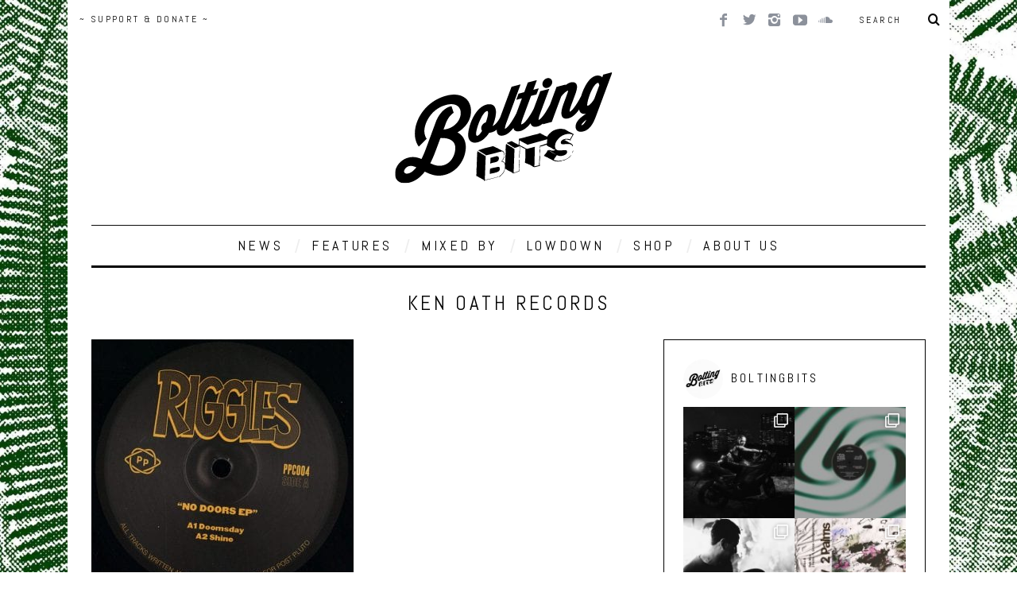

--- FILE ---
content_type: text/html; charset=UTF-8
request_url: https://boltingbits.com/tag/ken-oath-records/
body_size: 16961
content:
<!DOCTYPE html>
<!--[if lt IE 9]><html lang="en-US" class="oldie"><![endif]-->
<!--[if (gte IE 9) | !(IE)]><!--><html lang="en-US" class="modern"><!--<![endif]-->
<head>
<script async src="//pagead2.googlesyndication.com/pagead/js/adsbygoogle.js"></script>
<script>(adsbygoogle=window.adsbygoogle||[]).push({
google_ad_client: "ca-pub-8035268204408738",
enable_page_level_ads: true
});</script>
<meta charset="UTF-8"/>
<meta name="viewport" content="width=device-width, initial-scale=1"/>
<title>ken oath records Archives ~ Bolting Bits</title>
<link rel="shortcut icon" href="https://boltingbits.com/wp-content/uploads/2025/02/favicon-96x96-1.png"/>
<link rel="apple-touch-icon-precomposed" href="https://boltingbits.com/wp-content/uploads/2025/02/apple-touch-icon-e1745865026189.png"/>
<meta name='robots' content='index, follow, max-image-preview:large, max-snippet:-1, max-video-preview:-1'/>
<link rel="canonical" href="https://boltingbits.com/tag/ken-oath-records/"/>
<meta property="og:locale" content="en_US"/>
<meta property="og:type" content="article"/>
<meta property="og:title" content="ken oath records Archives ~ Bolting Bits"/>
<meta property="og:url" content="https://boltingbits.com/tag/ken-oath-records/"/>
<meta property="og:site_name" content="Bolting Bits"/>
<meta property="og:image" content="https://boltingbits.com/wp-content/uploads/2015/02/Bolting-bits-tampon-noir.png"/>
<meta property="og:image:width" content="673"/>
<meta property="og:image:height" content="248"/>
<meta property="og:image:type" content="image/png"/>
<script type="application/ld+json" class="yoast-schema-graph">{"@context":"https://schema.org","@graph":[{"@type":"CollectionPage","@id":"https://boltingbits.com/tag/ken-oath-records/","url":"https://boltingbits.com/tag/ken-oath-records/","name":"ken oath records Archives ~ Bolting Bits","isPartOf":{"@id":"https://boltingbits.com/#website"},"primaryImageOfPage":{"@id":"https://boltingbits.com/tag/ken-oath-records/#primaryimage"},"image":{"@id":"https://boltingbits.com/tag/ken-oath-records/#primaryimage"},"thumbnailUrl":"https://boltingbits.com/wp-content/uploads/2017/08/281438.jpg","breadcrumb":{"@id":"https://boltingbits.com/tag/ken-oath-records/#breadcrumb"},"inLanguage":"en-US"},{"@type":"ImageObject","inLanguage":"en-US","@id":"https://boltingbits.com/tag/ken-oath-records/#primaryimage","url":"https://boltingbits.com/wp-content/uploads/2017/08/281438.jpg","contentUrl":"https://boltingbits.com/wp-content/uploads/2017/08/281438.jpg","width":1200,"height":1200},{"@type":"BreadcrumbList","@id":"https://boltingbits.com/tag/ken-oath-records/#breadcrumb","itemListElement":[{"@type":"ListItem","position":1,"name":"Accueil","item":"https://boltingbits.com/"},{"@type":"ListItem","position":2,"name":"ken oath records"}]},{"@type":"WebSite","@id":"https://boltingbits.com/#website","url":"https://boltingbits.com/","name":"Bolting Bits","description":"Montreal Music Magazine","publisher":{"@id":"https://boltingbits.com/#organization"},"potentialAction":[{"@type":"SearchAction","target":{"@type":"EntryPoint","urlTemplate":"https://boltingbits.com/?s={search_term_string}"},"query-input":"required name=search_term_string"}],"inLanguage":"en-US"},{"@type":"Organization","@id":"https://boltingbits.com/#organization","name":"Bolting Bits","url":"https://boltingbits.com/","logo":{"@type":"ImageObject","inLanguage":"en-US","@id":"https://boltingbits.com/#/schema/logo/image/","url":"https://boltingbits.com/wp-content/uploads/2025/02/web-app-manifest-512x512-1.png","contentUrl":"https://boltingbits.com/wp-content/uploads/2025/02/web-app-manifest-512x512-1.png","width":512,"height":512,"caption":"Bolting Bits"},"image":{"@id":"https://boltingbits.com/#/schema/logo/image/"},"sameAs":["https://www.facebook.com/BoltingBits/","https://www.instagram.com/BoltingBits/","https://www.youtube.com/BoltingBits/","https://www.soundcloud.com/BoltingBits/"]}]}</script>
<link rel='dns-prefetch' href='//www.googletagmanager.com'/>
<link rel='dns-prefetch' href='//fonts.googleapis.com'/>
<link rel='preconnect' href='https://fonts.gstatic.com' crossorigin />
<link rel="alternate" type="application/rss+xml" title="Bolting Bits &raquo; Feed" href="https://boltingbits.com/feed/"/>
<link rel="alternate" type="application/rss+xml" title="Bolting Bits &raquo; Comments Feed" href="https://boltingbits.com/comments/feed/"/>
<link rel="alternate" type="application/rss+xml" title="Bolting Bits &raquo; ken oath records Tag Feed" href="https://boltingbits.com/tag/ken-oath-records/feed/"/>
<link rel="stylesheet" type="text/css" href="//boltingbits.com/wp-content/cache/wpfc-minified/d64kdtp2/4e5m4.css" media="all"/>
<style id='classic-theme-styles-inline-css'>.wp-block-button__link{color:#fff;background-color:#32373c;border-radius:9999px;box-shadow:none;text-decoration:none;padding:calc(.667em + 2px) calc(1.333em + 2px);font-size:1.125em}.wp-block-file__button{background:#32373c;color:#fff;text-decoration:none}</style>
<style id='global-styles-inline-css'>body{--wp--preset--color--black:#000000;--wp--preset--color--cyan-bluish-gray:#abb8c3;--wp--preset--color--white:#ffffff;--wp--preset--color--pale-pink:#f78da7;--wp--preset--color--vivid-red:#cf2e2e;--wp--preset--color--luminous-vivid-orange:#ff6900;--wp--preset--color--luminous-vivid-amber:#fcb900;--wp--preset--color--light-green-cyan:#7bdcb5;--wp--preset--color--vivid-green-cyan:#00d084;--wp--preset--color--pale-cyan-blue:#8ed1fc;--wp--preset--color--vivid-cyan-blue:#0693e3;--wp--preset--color--vivid-purple:#9b51e0;--wp--preset--gradient--vivid-cyan-blue-to-vivid-purple:linear-gradient(135deg,rgba(6,147,227,1) 0%,rgb(155,81,224) 100%);--wp--preset--gradient--light-green-cyan-to-vivid-green-cyan:linear-gradient(135deg,rgb(122,220,180) 0%,rgb(0,208,130) 100%);--wp--preset--gradient--luminous-vivid-amber-to-luminous-vivid-orange:linear-gradient(135deg,rgba(252,185,0,1) 0%,rgba(255,105,0,1) 100%);--wp--preset--gradient--luminous-vivid-orange-to-vivid-red:linear-gradient(135deg,rgba(255,105,0,1) 0%,rgb(207,46,46) 100%);--wp--preset--gradient--very-light-gray-to-cyan-bluish-gray:linear-gradient(135deg,rgb(238,238,238) 0%,rgb(169,184,195) 100%);--wp--preset--gradient--cool-to-warm-spectrum:linear-gradient(135deg,rgb(74,234,220) 0%,rgb(151,120,209) 20%,rgb(207,42,186) 40%,rgb(238,44,130) 60%,rgb(251,105,98) 80%,rgb(254,248,76) 100%);--wp--preset--gradient--blush-light-purple:linear-gradient(135deg,rgb(255,206,236) 0%,rgb(152,150,240) 100%);--wp--preset--gradient--blush-bordeaux:linear-gradient(135deg,rgb(254,205,165) 0%,rgb(254,45,45) 50%,rgb(107,0,62) 100%);--wp--preset--gradient--luminous-dusk:linear-gradient(135deg,rgb(255,203,112) 0%,rgb(199,81,192) 50%,rgb(65,88,208) 100%);--wp--preset--gradient--pale-ocean:linear-gradient(135deg,rgb(255,245,203) 0%,rgb(182,227,212) 50%,rgb(51,167,181) 100%);--wp--preset--gradient--electric-grass:linear-gradient(135deg,rgb(202,248,128) 0%,rgb(113,206,126) 100%);--wp--preset--gradient--midnight:linear-gradient(135deg,rgb(2,3,129) 0%,rgb(40,116,252) 100%);--wp--preset--font-size--small:13px;--wp--preset--font-size--medium:20px;--wp--preset--font-size--large:36px;--wp--preset--font-size--x-large:42px;--wp--preset--spacing--20:0.44rem;--wp--preset--spacing--30:0.67rem;--wp--preset--spacing--40:1rem;--wp--preset--spacing--50:1.5rem;--wp--preset--spacing--60:2.25rem;--wp--preset--spacing--70:3.38rem;--wp--preset--spacing--80:5.06rem;--wp--preset--shadow--natural:6px 6px 9px rgba(0, 0, 0, 0.2);--wp--preset--shadow--deep:12px 12px 50px rgba(0, 0, 0, 0.4);--wp--preset--shadow--sharp:6px 6px 0px rgba(0, 0, 0, 0.2);--wp--preset--shadow--outlined:6px 6px 0px -3px rgba(255, 255, 255, 1), 6px 6px rgba(0, 0, 0, 1);--wp--preset--shadow--crisp:6px 6px 0px rgba(0, 0, 0, 1);}:where(.is-layout-flex){gap:0.5em;}:where(.is-layout-grid){gap:0.5em;}body .is-layout-flow > .alignleft{float:left;margin-inline-start:0;margin-inline-end:2em;}body .is-layout-flow > .alignright{float:right;margin-inline-start:2em;margin-inline-end:0;}body .is-layout-flow > .aligncenter{margin-left:auto !important;margin-right:auto !important;}body .is-layout-constrained > .alignleft{float:left;margin-inline-start:0;margin-inline-end:2em;}body .is-layout-constrained > .alignright{float:right;margin-inline-start:2em;margin-inline-end:0;}body .is-layout-constrained > .aligncenter{margin-left:auto !important;margin-right:auto !important;}body .is-layout-constrained > :where(:not(.alignleft):not(.alignright):not(.alignfull)){max-width:var(--wp--style--global--content-size);margin-left:auto !important;margin-right:auto !important;}body .is-layout-constrained > .alignwide{max-width:var(--wp--style--global--wide-size);}body .is-layout-flex{display:flex;}body .is-layout-flex{flex-wrap:wrap;align-items:center;}body .is-layout-flex > *{margin:0;}body .is-layout-grid{display:grid;}body .is-layout-grid > *{margin:0;}:where(.wp-block-columns.is-layout-flex){gap:2em;}:where(.wp-block-columns.is-layout-grid){gap:2em;}:where(.wp-block-post-template.is-layout-flex){gap:1.25em;}:where(.wp-block-post-template.is-layout-grid){gap:1.25em;}.has-black-color{color:var(--wp--preset--color--black) !important;}.has-cyan-bluish-gray-color{color:var(--wp--preset--color--cyan-bluish-gray) !important;}.has-white-color{color:var(--wp--preset--color--white) !important;}.has-pale-pink-color{color:var(--wp--preset--color--pale-pink) !important;}.has-vivid-red-color{color:var(--wp--preset--color--vivid-red) !important;}.has-luminous-vivid-orange-color{color:var(--wp--preset--color--luminous-vivid-orange) !important;}.has-luminous-vivid-amber-color{color:var(--wp--preset--color--luminous-vivid-amber) !important;}.has-light-green-cyan-color{color:var(--wp--preset--color--light-green-cyan) !important;}.has-vivid-green-cyan-color{color:var(--wp--preset--color--vivid-green-cyan) !important;}.has-pale-cyan-blue-color{color:var(--wp--preset--color--pale-cyan-blue) !important;}.has-vivid-cyan-blue-color{color:var(--wp--preset--color--vivid-cyan-blue) !important;}.has-vivid-purple-color{color:var(--wp--preset--color--vivid-purple) !important;}.has-black-background-color{background-color:var(--wp--preset--color--black) !important;}.has-cyan-bluish-gray-background-color{background-color:var(--wp--preset--color--cyan-bluish-gray) !important;}.has-white-background-color{background-color:var(--wp--preset--color--white) !important;}.has-pale-pink-background-color{background-color:var(--wp--preset--color--pale-pink) !important;}.has-vivid-red-background-color{background-color:var(--wp--preset--color--vivid-red) !important;}.has-luminous-vivid-orange-background-color{background-color:var(--wp--preset--color--luminous-vivid-orange) !important;}.has-luminous-vivid-amber-background-color{background-color:var(--wp--preset--color--luminous-vivid-amber) !important;}.has-light-green-cyan-background-color{background-color:var(--wp--preset--color--light-green-cyan) !important;}.has-vivid-green-cyan-background-color{background-color:var(--wp--preset--color--vivid-green-cyan) !important;}.has-pale-cyan-blue-background-color{background-color:var(--wp--preset--color--pale-cyan-blue) !important;}.has-vivid-cyan-blue-background-color{background-color:var(--wp--preset--color--vivid-cyan-blue) !important;}.has-vivid-purple-background-color{background-color:var(--wp--preset--color--vivid-purple) !important;}.has-black-border-color{border-color:var(--wp--preset--color--black) !important;}.has-cyan-bluish-gray-border-color{border-color:var(--wp--preset--color--cyan-bluish-gray) !important;}.has-white-border-color{border-color:var(--wp--preset--color--white) !important;}.has-pale-pink-border-color{border-color:var(--wp--preset--color--pale-pink) !important;}.has-vivid-red-border-color{border-color:var(--wp--preset--color--vivid-red) !important;}.has-luminous-vivid-orange-border-color{border-color:var(--wp--preset--color--luminous-vivid-orange) !important;}.has-luminous-vivid-amber-border-color{border-color:var(--wp--preset--color--luminous-vivid-amber) !important;}.has-light-green-cyan-border-color{border-color:var(--wp--preset--color--light-green-cyan) !important;}.has-vivid-green-cyan-border-color{border-color:var(--wp--preset--color--vivid-green-cyan) !important;}.has-pale-cyan-blue-border-color{border-color:var(--wp--preset--color--pale-cyan-blue) !important;}.has-vivid-cyan-blue-border-color{border-color:var(--wp--preset--color--vivid-cyan-blue) !important;}.has-vivid-purple-border-color{border-color:var(--wp--preset--color--vivid-purple) !important;}.has-vivid-cyan-blue-to-vivid-purple-gradient-background{background:var(--wp--preset--gradient--vivid-cyan-blue-to-vivid-purple) !important;}.has-light-green-cyan-to-vivid-green-cyan-gradient-background{background:var(--wp--preset--gradient--light-green-cyan-to-vivid-green-cyan) !important;}.has-luminous-vivid-amber-to-luminous-vivid-orange-gradient-background{background:var(--wp--preset--gradient--luminous-vivid-amber-to-luminous-vivid-orange) !important;}.has-luminous-vivid-orange-to-vivid-red-gradient-background{background:var(--wp--preset--gradient--luminous-vivid-orange-to-vivid-red) !important;}.has-very-light-gray-to-cyan-bluish-gray-gradient-background{background:var(--wp--preset--gradient--very-light-gray-to-cyan-bluish-gray) !important;}.has-cool-to-warm-spectrum-gradient-background{background:var(--wp--preset--gradient--cool-to-warm-spectrum) !important;}.has-blush-light-purple-gradient-background{background:var(--wp--preset--gradient--blush-light-purple) !important;}.has-blush-bordeaux-gradient-background{background:var(--wp--preset--gradient--blush-bordeaux) !important;}.has-luminous-dusk-gradient-background{background:var(--wp--preset--gradient--luminous-dusk) !important;}.has-pale-ocean-gradient-background{background:var(--wp--preset--gradient--pale-ocean) !important;}.has-electric-grass-gradient-background{background:var(--wp--preset--gradient--electric-grass) !important;}.has-midnight-gradient-background{background:var(--wp--preset--gradient--midnight) !important;}.has-small-font-size{font-size:var(--wp--preset--font-size--small) !important;}.has-medium-font-size{font-size:var(--wp--preset--font-size--medium) !important;}.has-large-font-size{font-size:var(--wp--preset--font-size--large) !important;}.has-x-large-font-size{font-size:var(--wp--preset--font-size--x-large) !important;}
.wp-block-navigation a:where(:not(.wp-element-button)){color:inherit;}:where(.wp-block-post-template.is-layout-flex){gap:1.25em;}:where(.wp-block-post-template.is-layout-grid){gap:1.25em;}:where(.wp-block-columns.is-layout-flex){gap:2em;}:where(.wp-block-columns.is-layout-grid){gap:2em;}
.wp-block-pullquote{font-size:1.5em;line-height:1.6;}</style>
<link rel="stylesheet" type="text/css" href="//boltingbits.com/wp-content/cache/wpfc-minified/2maphil0/4e5m3.css" media="all"/>
<style id='wpmenucart-icons-inline-css'>@font-face{font-family:WPMenuCart;src:url(https://boltingbits.com/wp-content/plugins/woocommerce-menu-bar-cart/assets/fonts/WPMenuCart.eot);src:url(https://boltingbits.com/wp-content/plugins/woocommerce-menu-bar-cart/assets/fonts/WPMenuCart.eot?#iefix) format('embedded-opentype'),url(https://boltingbits.com/wp-content/plugins/woocommerce-menu-bar-cart/assets/fonts/WPMenuCart.woff2) format('woff2'),url(https://boltingbits.com/wp-content/plugins/woocommerce-menu-bar-cart/assets/fonts/WPMenuCart.woff) format('woff'),url(https://boltingbits.com/wp-content/plugins/woocommerce-menu-bar-cart/assets/fonts/WPMenuCart.ttf) format('truetype'),url(https://boltingbits.com/wp-content/plugins/woocommerce-menu-bar-cart/assets/fonts/WPMenuCart.svg#WPMenuCart) format('svg');font-weight:400;font-style:normal;font-display:swap}</style>
<link rel="stylesheet" type="text/css" href="//boltingbits.com/wp-content/cache/wpfc-minified/l8fkrh6m/4e5m3.css" media="all"/>
<link rel="stylesheet" type="text/css" href="//boltingbits.com/wp-content/cache/wpfc-minified/nlxrk1m/4e5m3.css" media="only screen and (max-width: 768px)"/>
<link rel="stylesheet" type="text/css" href="//boltingbits.com/wp-content/cache/wpfc-minified/lyfkgitl/4e5m3.css" media="all"/>
<style id='woocommerce-inline-inline-css'>.woocommerce form .form-row .required{visibility:visible;}</style>
<link rel="stylesheet" type="text/css" href="//boltingbits.com/wp-content/cache/wpfc-minified/2og6a9ta/4e5ug.css" media="all"/>
<link rel="preload" as="style" href="https://fonts.googleapis.com/css?family=Abel:400&#038;subset=latin&#038;display=swap&#038;ver=1745865044"/><noscript></noscript>
<script async='async' src='https://www.googletagmanager.com/gtag/js?id=G-5S43XYEYWF' id='google_gtagjs-js' async></script>
<link rel="https://api.w.org/" href="https://boltingbits.com/wp-json/"/><link rel="alternate" type="application/json" href="https://boltingbits.com/wp-json/wp/v2/tags/1196"/><link rel="EditURI" type="application/rsd+xml" title="RSD" href="https://boltingbits.com/xmlrpc.php?rsd"/>
<meta name="generator" content="WordPress 6.3.7"/>
<meta name="generator" content="WooCommerce 8.0.2"/>
<meta name="generator" content="Redux 4.4.5"/><meta name="generator" content="Site Kit by Google 1.170.0"/><style>.main-menu > ul > li:hover > a{color:#44bece;}.secondary-menu ul > li:hover > a{color:#347036;}.main-menu > ul > .link-arrow > a:after{border-color:transparent transparent transparent;}.main-menu > ul > li > .sub-menu{border-top-color:transparent;}.modern .content-over-image figure:before{opacity:0.6;}.top-strip #searchform input, .top-strip #searchform button{color:#0a0a0a}.modern .content-over-image:hover figure:before{opacity:0.1;}.main-menu .sub-menu .sub-links a:after{background-color:#ffffff}.sidebar .widget{border-bottom:1px solid #000;}.footer-sidebar .widget_rss li:after,.footer-sidebar .widget_pages li a:after,.footer-sidebar .widget_nav_menu li a:after,.footer-sidebar .widget_categories ul li:after, .footer-sidebar .widget_recent_entries li:after,.footer-sidebar .widget_recent_comments li:after{background-color:#8c919b;}.footer-sidebar .widget_ti_latest_comments .comment-text:after{border-bottom-color:#242628;}.footer-sidebar .widget_ti_latest_comments .comment-text:before{border-bottom-color:#ffffff;}.footer-sidebar .widget_ti_latest_comments .comment-text{border-color:#ffffff;}
.sub-menu-columns .sub-menu .sub-links > .menu-item-has-children > a{color:#46a849;}
@media only screen and (min-width: 751px) {#gallery-carousel,#gallery-carousel .gallery-item{height:200px;}}
.posts-slider.loading li, .posts-slider .slides li{max-height:400px;}
.page-content h5{line-height:5px;}
.page-content h5 a{text-decoration:none !important;}
#share{text-align:left !important;margin:10px;margin-top:0px;position="absolute" display:block;float:left;padding-bottom:10px;}
.clearfix.single-box.social-box.social-minimal{margin-bottom:0px !important;padding-top:20px !important;margin-top:15px !important;}
.sharelink{text-decoration:none !important;margin-right:15px;margin-top:30px;}
.entry-image{background-color:#ffffff !important;margin-left:auto;margin-right:auto;}
.team li{list-style:none !important;}
.team li img{margin-bottom:20px;}</style>
<noscript><style>.woocommerce-product-gallery{opacity:1 !important;}</style></noscript>
<style id="wp-custom-css">.woocommerce-ordering, .woocommerce-result-count{display:none !important}
body.page .page-header, body.category .page-header{display:none;}
.product .jp-relatedposts{display:none !important;}
input[type="number"]{padding:0.5em;}
input[name="coupon_code"]{padding:0.5em !important;width:50% !important;border-radius:3px;}
input[type="submit"]{text-transform:capitalize;}
input[type="submit"]:hover{box-shadow:unset}
.entry-image{opacity:1 !important}</style>
<style id="ti_option-dynamic-css" title="dynamic-css" class="redux-options-output">h1, h2, h3, h4, h5, h6, .main-menu a, .secondary-menu a, .widget_pages, .widget_categories, .widget_nav_menu, .tagline, .sub-title, .entry-meta, .entry-note, .read-more, #submit, .ltr .single .entry-content > p:first-of-type:first-letter, input#s, .single-author-box .vcard, .comment-author, .comment-meta, .comment-reply-link, #respond label, .copyright, #wp-calendar tbody, .latest-reviews i, .score-box .total{font-family:Abel;font-weight:400;font-style:normal;}.title-with-sep, .title-with-bg, .classic-layout .entry-title, .posts-slider .entry-title{font-size:25px;}.main-menu > ul > li{font-size:18px;}body{font-family:Abel;font-weight:400;font-style:normal;}body, .site-content, .layout-full .title-with-sep .title, .layout-full .title-with-sep .entry-title{background-color:#fff;background-repeat:inherit;background-attachment:fixed;background-position:left top;background-image:url('https://boltingbits.com/wp-content/uploads/2023/02/background-bolting-bits-taille-moins.jpg');background-size:contain;}.entry-image, .paging-navigation .current, .link-pages span, .score-line span, .entry-breakdown .item .score-line, .widget_ti_most_commented span, .all-news-link .read-more{background-color:#eaeaea;}.paging-navigation .current, .widget span i, .score-line span i, .all-news-link .read-more{color:#347036;}#masthead, .main-menu-fixed{background-color:#ffffff;}.top-strip, .secondary-menu .sub-menu, .top-strip #searchform input[type="text"], .top-strip .social li ul{background-color:transparent;}.top-strip{border-bottom:0px none #000;}.secondary-menu a{color:#0a0a0a;}.secondary-menu a:hover{color:#347036;}.secondary-menu li, .top-strip #searchform input[type="text"]{border-color:transparent;}.top-strip .social li a{color:#8c919b;}.main-menu,.sticky-active .main-menu-fixed{background-color:#ffffff;}.main-menu > ul > li > a{color:#000;}.main-menu > ul > li > a:hover{color:#44bece;}.main-menu > ul > li:after{color:#eeeeee;}.main-menu{border-top:1px solid #0a0a0a;}.main-menu{border-bottom:3px solid #000;}.main-menu .sub-menu{border-top:0px none #ffffff;border-bottom:0px none #ffffff;border-left:0px none #ffffff;border-right:0px none #ffffff;}.main-menu .sub-menu,.main-menu .sub-menu-two-columns .sub-menu:before{background-color:#000000;}.sub-links li a{color:#ffffff;}.sub-links li a:hover{color:#46a849;}.main-menu .sub-menu .sub-links a:after{background-color:#1e1e1e;}.main-menu .sub-menu:after{background-color:#242628;}.sub-posts li a{color:#ffffff;}.sub-posts li a:hover{color:#347036;}.modern .content-over-image figure:before{background-color:transparent;}.sidebar{border-top:1px solid #000;border-bottom:1px solid #000;border-left:1px solid #000;border-right:1px solid #000;}.slide-dock{background-color:#ffffff;}.slide-dock h3, .slide-dock a, .slide-dock p{color:#0a0404;}.footer-sidebar, .widget_ti_most_commented li a{background-color:#242628;}.footer-sidebar .widget h3{color:#347036;}.footer-sidebar{color:#8c919b;}.footer-sidebar .widget a{color:#8c919b;}.footer-sidebar .widget a:hover{color:#347036;}.widget-area-2, .widget-area-3, .footer-sidebar .widget{border-top:0px none #ffffff;border-bottom:0px none #ffffff;border-left:0px none #ffffff;border-right:0px none #ffffff;}.copyright{background-color:#222222;}.copyright, .copyright a{color:#8c919b;}</style> 
<script>(function(i,s,o,g,r,a,m){i['GoogleAnalyticsObject']=r;i[r]=i[r]||function(){ (i[r].q=i[r].q||[]).push(arguments)},i[r].l=1*new Date();a=s.createElement(o), m=s.getElementsByTagName(o)[0];a.async=1;a.src=g;m.parentNode.insertBefore(a,m) })(window,document,'script','https://www.google-analytics.com/analytics.js','ga'); ga('create', 'UA-69921108-1', 'auto'); ga('send', 'pageview');</script>
</head>
<body data-rsssl=1 class="archive tag tag-ken-oath-records tag-1196 theme-simplemag woocommerce-no-js ltr" itemscope itemtype="http://schema.org/WebPage">
<div id="pageslide" class="st-menu st-effect"> <a href="#" id="close-pageslide"><i class="icomoon-remove-sign"></i></a></div><section id="site" class="layout-boxed">
<div class="site-content">
<header id="masthead" role="banner" class="clearfix with-menu" itemscope itemtype="http://schema.org/WPHeader">
<div class="no-print top-strip">
<div class="wrapper clearfix"> <form method="get" id="searchform" action="https://boltingbits.com/" role="search"> <input type="text" name="s" id="s" value="Search" onfocus="if(this.value=='Search')this.value='';" onblur="if(this.value=='')this.value='Search';" /> <button type="submit"> <i class="icomoon-search"></i> </button> </form><ul class="social"> <li><a href="#" class="icomoon-share social-share-link"></a> <ul><li><a href="https://facebook.com/boltingbits" class="icomoon-facebook" target="_blank"></a></li><li><a href="https://twitter.com/boltingbits" class="icomoon-twitter" target="_blank"></a></li><li><a href="https://instagram.com/boltingbits/" class="icomoon-instagram" target="_blank"></a></li><li><a href="https://youtube.com/boltingbits" class="icomoon-youtube" target="_blank"></a></li><li><a href="https://soundcloud.com/boltingbits" class="icomoon-soundcloud" target="_blank"></a></li> </ul> </li> </ul> <a href="#" id="open-pageslide" data-effect="st-effect"><i class="icomoon-menu"></i></a> <nav class="secondary-menu" role="navigation" itemscope="itemscope" itemtype="http://schema.org/SiteNavigationElement"><ul id="menu-top-menu" class="menu"><li id="menu-item-13083" class="menu-item menu-item-type-post_type menu-item-object-product menu-item-13083"><a href="https://boltingbits.com/product/6-years-of-bolting-bits/">~ SUPPORT &#038; DONATE ~</a></li> <li class="menu-item menu-item-type-post_type menu-item-object-product menu-item-13083 wpmenucartli wpmenucart-display-standard menu-item" id="wpmenucartli"><a class="wpmenucart-contents empty-wpmenucart" style="display:none">&nbsp;</a></li></ul></nav></div></div><div id="branding" class="animated">
<div class="wrapper">
<div class="header header-default"> <a class="logo" href="https://boltingbits.com/"> <img src="https://boltingbits.com/wp-content/uploads/2018/03/logo-final.png" alt="Bolting Bits - Montreal Music Magazine" width="290" height="166"/> </a></div></div></div><div class="no-print animated main-menu-container"><div class="main-menu-fixed"><nav class="wrapper main-menu" role="navigation" itemscope="itemscope" itemtype="http://schema.org/SiteNavigationElement"><ul id="menu-main-menu" class="menu"><li id="menu-item-47" class="menu-item menu-item-type-taxonomy menu-item-object-category"><a href="https://boltingbits.com/category/releases/">NEWS</a><div class="sub-menu"><ul class="sub-posts"> <li> <figure> <a href="https://boltingbits.com/r-i-p-bestia-music-for-a-dreaming-generation-dub-botanical-reaction-mix-ufc-records/"><img src="https://boltingbits.com/wp-content/uploads/2026/01/a3123987162_10-e1769004758616.jpg" alt="R.I.P. Bestia &#8211; Music For A Dreaming Generation (Dub Botanical Reaction Mix) [UFC Records]" width="193" height="197"/></a> </figure> <a href="https://boltingbits.com/r-i-p-bestia-music-for-a-dreaming-generation-dub-botanical-reaction-mix-ufc-records/">R.I.P. Bestia &#8211; Music For A Dreaming Generation (Dub Botanical Reaction Mix) [UFC Records]</a> </li> <li> <figure> <a href="https://boltingbits.com/atst-be-like-him-phasmid-remix-dhr/"><img src="https://boltingbits.com/wp-content/uploads/2026/01/a3063867949_10-e1768861864327.jpg" alt="ATST &#8211; Be Like Him (Phasmid Remix) [DHR]" width="197" height="197"/></a> </figure> <a href="https://boltingbits.com/atst-be-like-him-phasmid-remix-dhr/">ATST &#8211; Be Like Him (Phasmid Remix) [DHR]</a> </li> <li> <figure> <a href="https://boltingbits.com/ayu-pure-nrg-d-tiffany-remix-harmony-rec/"><img src="https://boltingbits.com/wp-content/uploads/2026/01/a3513734913_10-e1768833784429.jpg" alt="Ayū &#8211; Pure NRG (D.Tiffany Remix) [Harmony Rec.]" width="197" height="197"/></a> </figure> <a href="https://boltingbits.com/ayu-pure-nrg-d-tiffany-remix-harmony-rec/">Ayū &#8211; Pure NRG (D.Tiffany Remix) [Harmony Rec.]</a> </li></ul></div></li>
<li id="menu-item-4741" class="menu-item menu-item-type-taxonomy menu-item-object-category"><a href="https://boltingbits.com/category/features/">FEATURES</a><div class="sub-menu"><ul class="sub-posts"> <li> <figure> <a href="https://boltingbits.com/times-and-tunes-antal/"><img src="https://boltingbits.com/wp-content/uploads/2025/10/Antal-–-Press-Photo-1-e1761052787366.jpeg" class="wp-post-image" alt="Times &#038; Tunes with Antal"/></a> </figure> <a href="https://boltingbits.com/times-and-tunes-antal/">Times &#038; Tunes with Antal</a> </li> <li> <figure> <a href="https://boltingbits.com/times-tunes-with-younger-than-me/"><img src="https://boltingbits.com/wp-content/uploads/2024/03/BA91F21B-61CE-4A99-A1DB-7A44209F2A9D.jpg" alt="Times &#038; Tunes with Younger Than Me" width="144" height="197"/></a> </figure> <a href="https://boltingbits.com/times-tunes-with-younger-than-me/">Times &#038; Tunes with Younger Than Me</a> </li> <li> <figure> <a href="https://boltingbits.com/times-tunes-with-tom-trago/"><img src="https://boltingbits.com/wp-content/uploads/2024/02/PREFERRED-SHOT-e1708908031175.jpg" alt="Times &#038; Tunes with Tom Trago" width="262" height="197"/></a> </figure> <a href="https://boltingbits.com/times-tunes-with-tom-trago/">Times &#038; Tunes with Tom Trago</a> </li></ul></div></li>
<li id="menu-item-19" class="menu-item menu-item-type-taxonomy menu-item-object-category menu-item-has-children"><a href="https://boltingbits.com/category/mixed-by/">MIXED BY</a><div class="sub-menu"><ul class="sub-posts">
<li> <figure> <a href="https://boltingbits.com/mixed-by-honeydrip/"><img src="https://boltingbits.com/wp-content/uploads/2025/11/honeydrip3-scaled-e1764165159207.jpg" class="wp-post-image" alt="MIXED BY/ Honeydrip"/></a> </figure> <a href="https://boltingbits.com/mixed-by-honeydrip/">MIXED BY/ Honeydrip</a> </li>
<li> <figure> <a href="https://boltingbits.com/mixed-by-not-even-noticed/"><img src="https://boltingbits.com/wp-content/uploads/2025/10/MIXED-BY-not-even-noticed-3.jpg" class="wp-post-image" alt="MIXED BY/ not even noticed"/></a> </figure> <a href="https://boltingbits.com/mixed-by-not-even-noticed/">MIXED BY/ not even noticed</a> </li>
<li> <figure> <a href="https://boltingbits.com/mixed-by-sha-ru/"><img src="https://boltingbits.com/wp-content/uploads/2025/10/MIXED-BY-Sha-Ru-2.jpg" class="wp-post-image" alt="MIXED BY/ Sha Ru"/></a> </figure> <a href="https://boltingbits.com/mixed-by-sha-ru/">MIXED BY/ Sha Ru</a> </li></ul>
<ul class="sub-links">
<li id="menu-item-20" class="menu-item menu-item-type-taxonomy menu-item-object-category"><a href="https://boltingbits.com/category/mixed-by/guests/">GUESTS</a><div class="sub-menu"></div></li>
<li id="menu-item-21" class="menu-item menu-item-type-taxonomy menu-item-object-category"><a href="https://boltingbits.com/category/mixed-by/montrealers/">MADE IN CANADA</a><div class="sub-menu"></div></li>
<li id="menu-item-229" class="menu-item menu-item-type-taxonomy menu-item-object-category"><a href="https://boltingbits.com/category/mixed-by/">ALL</a><div class="sub-menu"></div></li>
</ul></div></li>
<li id="menu-item-6722" class="menu-item menu-item-type-taxonomy menu-item-object-category"><a href="https://boltingbits.com/category/lowdown/">LOWDOWN</a><div class="sub-menu"><ul class="sub-posts"> <li> <figure> <a href="https://boltingbits.com/uu-rhythm-unknown-untitled/"><img src="https://boltingbits.com/wp-content/uploads/2023/03/Lowdown_001_final.jpg" class="wp-post-image" alt="LOWDOWN/ uu rhythm [unknown &#8211; untitled]"/></a> </figure> <a href="https://boltingbits.com/uu-rhythm-unknown-untitled/">LOWDOWN/ uu rhythm [unknown &#8211; untitled]</a> </li></ul></div></li>
<li id="menu-item-6746" class="menu-item menu-item-type-post_type menu-item-object-page"><a href="https://boltingbits.com/shop/">SHOP</a></li>
<li id="menu-item-22" class="menu-item menu-item-type-post_type menu-item-object-page"><a href="https://boltingbits.com/about/">ABOUT US</a></li>
</ul></nav></div></div></header>
<section id="content" role="main" class="clearfix animated">
<div class="wrapper">
<header class="entry-header page-header">
<div class="title-with-sep page-title"> <h1 class="entry-title"> ken oath records </h1></div></header>
<div class="grids">
<div class="grid-8 column-1">
<div class="grids masonry-layout entries">
<article class="grid-4 post-3655 post type-post status-publish format-standard has-post-thumbnail hentry category-releases tag-australia tag-deep-house tag-ken-oath-records tag-post-pluto tag-riggles tag-sample-house tag-sonderr tag-sydney" itemscope itemtype="http://schema.org/Article">
<figure class="entry-image">
<a href="https://boltingbits.com/riggles-doomsday/">
<img width="330" height="330" src="https://boltingbits.com/wp-content/uploads/2017/08/281438-330x330.jpg" class="attachment-masonry-size size-masonry-size wp-post-image" alt="" decoding="async" itemprop="image" fetchpriority="high" srcset="https://boltingbits.com/wp-content/uploads/2017/08/281438-330x330.jpg 330w, https://boltingbits.com/wp-content/uploads/2017/08/281438-284x284.jpg 284w, https://boltingbits.com/wp-content/uploads/2017/08/281438-100x100.jpg 100w, https://boltingbits.com/wp-content/uploads/2017/08/281438-350x350.jpg 350w, https://boltingbits.com/wp-content/uploads/2017/08/281438-150x150.jpg 150w, https://boltingbits.com/wp-content/uploads/2017/08/281438-300x300.jpg 300w, https://boltingbits.com/wp-content/uploads/2017/08/281438-768x768.jpg 768w, https://boltingbits.com/wp-content/uploads/2017/08/281438-1024x1024.jpg 1024w, https://boltingbits.com/wp-content/uploads/2017/08/281438-690x690.jpg 690w, https://boltingbits.com/wp-content/uploads/2017/08/281438-1050x1050.jpg 1050w, https://boltingbits.com/wp-content/uploads/2017/08/281438.jpg 1200w" sizes="(max-width: 330px) 100vw, 330px"/>    	</a>
</figure>
<header class="entry-header">
<div class="entry-meta"> <span class="entry-category"><a href="https://boltingbits.com/category/releases/">MUSIC</a></span></div><h2 class="entry-title" itemprop="headline">
<a href="https://boltingbits.com/riggles-doomsday/">PREMIERE : Riggles &#8211; Doomsday [Post Pluto]</a>
</h2>
</header>
</article></div></div><div class="grid-4 column-2">
<aside class="sidebar" role="complementary" itemscope itemtype="http://schema.org/WPSideBar">
<div id="block-2" class="widget widget_block">
<div id="sb_instagram" class="sbi sbi_mob_col_1 sbi_tab_col_2 sbi_col_2 sbi_width_resp" data-feedid="*1" data-res="auto" data-cols="2" data-colsmobile="1" data-colstablet="2" data-num="4" data-nummobile="4" data-shortcode-atts="{&quot;feed&quot;:&quot;1&quot;}" data-postid="3655" data-locatornonce="410a7d2691" data-sbi-flags="favorLocal,gdpr">
<div class="sb_instagram_header" style="padding-bottom: 0; margin-bottom: 10px;">
<a href="https://www.instagram.com/boltingbits/" target="_blank" rel="nofollow noopener" title="@boltingbits" class="sbi_header_link">
<div class="sbi_header_text sbi_no_bio"> <h3>boltingbits</h3></div><div class="sbi_header_img" data-avatar-url="https://scontent-fra3-1.xx.fbcdn.net/v/t51.2885-15/95882422_662059267966101_3584159485641359360_n.jpg?_nc_cat=101&ccb=1-7&_nc_sid=7d201b&_nc_ohc=jrcrA0qUseEQ7kNvwEdK2At&_nc_oc=Adk55AJyf3dn1G-7vAG114kDZ24r6J6dCal-gKjkXAo9O3itljwjuF01l7LP2Rhbyog&_nc_zt=23&_nc_ht=scontent-fra3-1.xx&edm=AL-3X8kEAAAA&oh=00_Afoy7AshiOkZTgyxmJvsZfGVx_GsJYx8hiEvY6dSypYSrg&oe=69779C89">
<div class="sbi_header_img_hover"><svg class="sbi_new_logo fa-instagram fa-w-14" aria-hidden="true" data-fa-processed="" aria-label="Instagram" data-prefix="fab" data-icon="instagram" role="img" viewBox="0 0 448 512"> <path fill="currentColor" d="M224.1 141c-63.6 0-114.9 51.3-114.9 114.9s51.3 114.9 114.9 114.9S339 319.5 339 255.9 287.7 141 224.1 141zm0 189.6c-41.1 0-74.7-33.5-74.7-74.7s33.5-74.7 74.7-74.7 74.7 33.5 74.7 74.7-33.6 74.7-74.7 74.7zm146.4-194.3c0 14.9-12 26.8-26.8 26.8-14.9 0-26.8-12-26.8-26.8s12-26.8 26.8-26.8 26.8 12 26.8 26.8zm76.1 27.2c-1.7-35.9-9.9-67.7-36.2-93.9-26.2-26.2-58-34.4-93.9-36.2-37-2.1-147.9-2.1-184.9 0-35.8 1.7-67.6 9.9-93.9 36.1s-34.4 58-36.2 93.9c-2.1 37-2.1 147.9 0 184.9 1.7 35.9 9.9 67.7 36.2 93.9s58 34.4 93.9 36.2c37 2.1 147.9 2.1 184.9 0 35.9-1.7 67.7-9.9 93.9-36.2 26.2-26.2 34.4-58 36.2-93.9 2.1-37 2.1-147.8 0-184.8zM398.8 388c-7.8 19.6-22.9 34.7-42.6 42.6-29.5 11.7-99.5 9-132.1 9s-102.7 2.6-132.1-9c-19.6-7.8-34.7-22.9-42.6-42.6-11.7-29.5-9-99.5-9-132.1s-2.6-102.7 9-132.1c7.8-19.6 22.9-34.7 42.6-42.6 29.5-11.7 99.5-9 132.1-9s102.7-2.6 132.1 9c19.6 7.8 34.7 22.9 42.6 42.6 11.7 29.5 9 99.5 9 132.1s2.7 102.7-9 132.1z"></path> </svg></div><img src="https://boltingbits.com/wp-content/uploads/sb-instagram-feed-images/boltingbits.jpg" alt="Bolting Bits" width="50" height="50"></div></a></div><div id="sbi_images">
<div class="sbi_item sbi_type_carousel sbi_new sbi_transition" id="sbi_17902305717335132" data-date="1764364519">
<div class="sbi_photo_wrap"> <a class="sbi_photo" href="https://www.instagram.com/p/DRnWfdEEjJ9/" target="_blank" rel="noopener nofollow" data-full-res="https://scontent-fra3-1.cdninstagram.com/v/t51.82787-15/591144058_18550747867058680_444226232083889906_n.jpg?stp=dst-jpg_e35_tt6&#038;_nc_cat=105&#038;ccb=7-5&#038;_nc_sid=18de74&#038;efg=eyJlZmdfdGFnIjoiQ0FST1VTRUxfSVRFTS5iZXN0X2ltYWdlX3VybGdlbi5DMyJ9&#038;_nc_ohc=uBcnBfkl7ZMQ7kNvwHAknv3&#038;_nc_oc=AdlUvvMrP8neDTRPzZ3_IgtXObFO30C8AO_Ly9I0SGKQimXX9AFSMaZU1MS36Nqd1v0&#038;_nc_zt=23&#038;_nc_ht=scontent-fra3-1.cdninstagram.com&#038;edm=AM6HXa8EAAAA&#038;_nc_gid=G3RmOEmjgYfMfy2NJ__-yw&#038;oh=00_AfpZt-mSg2ru44-6I5Y85210xXMgCyeeXOu-l89wlyJxPg&#038;oe=69777744" data-img-src-set="{&quot;d&quot;:&quot;https:\/\/scontent-fra3-1.cdninstagram.com\/v\/t51.82787-15\/591144058_18550747867058680_444226232083889906_n.jpg?stp=dst-jpg_e35_tt6&amp;_nc_cat=105&amp;ccb=7-5&amp;_nc_sid=18de74&amp;efg=eyJlZmdfdGFnIjoiQ0FST1VTRUxfSVRFTS5iZXN0X2ltYWdlX3VybGdlbi5DMyJ9&amp;_nc_ohc=uBcnBfkl7ZMQ7kNvwHAknv3&amp;_nc_oc=AdlUvvMrP8neDTRPzZ3_IgtXObFO30C8AO_Ly9I0SGKQimXX9AFSMaZU1MS36Nqd1v0&amp;_nc_zt=23&amp;_nc_ht=scontent-fra3-1.cdninstagram.com&amp;edm=AM6HXa8EAAAA&amp;_nc_gid=G3RmOEmjgYfMfy2NJ__-yw&amp;oh=00_AfpZt-mSg2ru44-6I5Y85210xXMgCyeeXOu-l89wlyJxPg&amp;oe=69777744&quot;,&quot;150&quot;:&quot;https:\/\/scontent-fra3-1.cdninstagram.com\/v\/t51.82787-15\/591144058_18550747867058680_444226232083889906_n.jpg?stp=dst-jpg_e35_tt6&amp;_nc_cat=105&amp;ccb=7-5&amp;_nc_sid=18de74&amp;efg=eyJlZmdfdGFnIjoiQ0FST1VTRUxfSVRFTS5iZXN0X2ltYWdlX3VybGdlbi5DMyJ9&amp;_nc_ohc=uBcnBfkl7ZMQ7kNvwHAknv3&amp;_nc_oc=AdlUvvMrP8neDTRPzZ3_IgtXObFO30C8AO_Ly9I0SGKQimXX9AFSMaZU1MS36Nqd1v0&amp;_nc_zt=23&amp;_nc_ht=scontent-fra3-1.cdninstagram.com&amp;edm=AM6HXa8EAAAA&amp;_nc_gid=G3RmOEmjgYfMfy2NJ__-yw&amp;oh=00_AfpZt-mSg2ru44-6I5Y85210xXMgCyeeXOu-l89wlyJxPg&amp;oe=69777744&quot;,&quot;320&quot;:&quot;https:\/\/scontent-fra3-1.cdninstagram.com\/v\/t51.82787-15\/591144058_18550747867058680_444226232083889906_n.jpg?stp=dst-jpg_e35_tt6&amp;_nc_cat=105&amp;ccb=7-5&amp;_nc_sid=18de74&amp;efg=eyJlZmdfdGFnIjoiQ0FST1VTRUxfSVRFTS5iZXN0X2ltYWdlX3VybGdlbi5DMyJ9&amp;_nc_ohc=uBcnBfkl7ZMQ7kNvwHAknv3&amp;_nc_oc=AdlUvvMrP8neDTRPzZ3_IgtXObFO30C8AO_Ly9I0SGKQimXX9AFSMaZU1MS36Nqd1v0&amp;_nc_zt=23&amp;_nc_ht=scontent-fra3-1.cdninstagram.com&amp;edm=AM6HXa8EAAAA&amp;_nc_gid=G3RmOEmjgYfMfy2NJ__-yw&amp;oh=00_AfpZt-mSg2ru44-6I5Y85210xXMgCyeeXOu-l89wlyJxPg&amp;oe=69777744&quot;,&quot;640&quot;:&quot;https:\/\/scontent-fra3-1.cdninstagram.com\/v\/t51.82787-15\/591144058_18550747867058680_444226232083889906_n.jpg?stp=dst-jpg_e35_tt6&amp;_nc_cat=105&amp;ccb=7-5&amp;_nc_sid=18de74&amp;efg=eyJlZmdfdGFnIjoiQ0FST1VTRUxfSVRFTS5iZXN0X2ltYWdlX3VybGdlbi5DMyJ9&amp;_nc_ohc=uBcnBfkl7ZMQ7kNvwHAknv3&amp;_nc_oc=AdlUvvMrP8neDTRPzZ3_IgtXObFO30C8AO_Ly9I0SGKQimXX9AFSMaZU1MS36Nqd1v0&amp;_nc_zt=23&amp;_nc_ht=scontent-fra3-1.cdninstagram.com&amp;edm=AM6HXa8EAAAA&amp;_nc_gid=G3RmOEmjgYfMfy2NJ__-yw&amp;oh=00_AfpZt-mSg2ru44-6I5Y85210xXMgCyeeXOu-l89wlyJxPg&amp;oe=69777744&quot;}"> <span class="sbi-screenreader">For over a decade, Honeydrip has been a key force </span> <svg class="svg-inline--fa fa-clone fa-w-16 sbi_lightbox_carousel_icon" aria-hidden="true" aria-label="Clone" data-fa-proƒcessed="" data-prefix="far" data-icon="clone" role="img" xmlns="http://www.w3.org/2000/svg" viewBox="0 0 512 512"> <path fill="currentColor" d="M464 0H144c-26.51 0-48 21.49-48 48v48H48c-26.51 0-48 21.49-48 48v320c0 26.51 21.49 48 48 48h320c26.51 0 48-21.49 48-48v-48h48c26.51 0 48-21.49 48-48V48c0-26.51-21.49-48-48-48zM362 464H54a6 6 0 0 1-6-6V150a6 6 0 0 1 6-6h42v224c0 26.51 21.49 48 48 48h224v42a6 6 0 0 1-6 6zm96-96H150a6 6 0 0 1-6-6V54a6 6 0 0 1 6-6h308a6 6 0 0 1 6 6v308a6 6 0 0 1-6 6z"></path> </svg> <img src="https://boltingbits.com/wp-content/plugins/instagram-feed/img/placeholder.png" alt="For over a decade, Honeydrip has been a key force in Montreal’s underground — a producer, DJ, live artist and MORPH Soundsystem co-founder whose work bridges bass culture, dub lineage and forward-thinking club music. In 2025, she opened a new chapter with “Dutty Business”, her first vocal track created during the PHI North residency — a shimmering, breakbeat-driven blend of summer heat and witchy atmospheres. For MIXED BY, Honeydrip delivers a deep, hybrid mix shaped by dub roots, club mutations and the collective energy that defines her work — a Montreal transmission tuned to low frequencies and the future of sound. Link 🔗 in bio !"> </a></div></div><div class="sbi_item sbi_type_carousel sbi_new sbi_transition" id="sbi_17843892534620307" data-date="1764194690">
<div class="sbi_photo_wrap"> <a class="sbi_photo" href="https://www.instagram.com/p/DRiSkbTDUxU/" target="_blank" rel="noopener nofollow" data-full-res="https://scontent-fra5-1.cdninstagram.com/v/t51.82787-15/588421287_18550458043058680_3659080975093481161_n.jpg?stp=dst-jpg_e35_tt6&#038;_nc_cat=100&#038;ccb=7-5&#038;_nc_sid=18de74&#038;efg=eyJlZmdfdGFnIjoiQ0FST1VTRUxfSVRFTS5iZXN0X2ltYWdlX3VybGdlbi5DMyJ9&#038;_nc_ohc=kC_wrdVA2M8Q7kNvwGP1Kr1&#038;_nc_oc=AdmGnya_6eeEZHneYUkyrxkJ1iZkANjyHPLX8YwHgHVcZrlq1R7CyiKvGLRQp1fOZGA&#038;_nc_zt=23&#038;_nc_ht=scontent-fra5-1.cdninstagram.com&#038;edm=AM6HXa8EAAAA&#038;_nc_gid=G3RmOEmjgYfMfy2NJ__-yw&#038;oh=00_AfosE1GeqymP9aVOouNJPpMcsywB1MyfYjfA2xwCQhXUNw&#038;oe=697786D9" data-img-src-set="{&quot;d&quot;:&quot;https:\/\/scontent-fra5-1.cdninstagram.com\/v\/t51.82787-15\/588421287_18550458043058680_3659080975093481161_n.jpg?stp=dst-jpg_e35_tt6&amp;_nc_cat=100&amp;ccb=7-5&amp;_nc_sid=18de74&amp;efg=eyJlZmdfdGFnIjoiQ0FST1VTRUxfSVRFTS5iZXN0X2ltYWdlX3VybGdlbi5DMyJ9&amp;_nc_ohc=kC_wrdVA2M8Q7kNvwGP1Kr1&amp;_nc_oc=AdmGnya_6eeEZHneYUkyrxkJ1iZkANjyHPLX8YwHgHVcZrlq1R7CyiKvGLRQp1fOZGA&amp;_nc_zt=23&amp;_nc_ht=scontent-fra5-1.cdninstagram.com&amp;edm=AM6HXa8EAAAA&amp;_nc_gid=G3RmOEmjgYfMfy2NJ__-yw&amp;oh=00_AfosE1GeqymP9aVOouNJPpMcsywB1MyfYjfA2xwCQhXUNw&amp;oe=697786D9&quot;,&quot;150&quot;:&quot;https:\/\/scontent-fra5-1.cdninstagram.com\/v\/t51.82787-15\/588421287_18550458043058680_3659080975093481161_n.jpg?stp=dst-jpg_e35_tt6&amp;_nc_cat=100&amp;ccb=7-5&amp;_nc_sid=18de74&amp;efg=eyJlZmdfdGFnIjoiQ0FST1VTRUxfSVRFTS5iZXN0X2ltYWdlX3VybGdlbi5DMyJ9&amp;_nc_ohc=kC_wrdVA2M8Q7kNvwGP1Kr1&amp;_nc_oc=AdmGnya_6eeEZHneYUkyrxkJ1iZkANjyHPLX8YwHgHVcZrlq1R7CyiKvGLRQp1fOZGA&amp;_nc_zt=23&amp;_nc_ht=scontent-fra5-1.cdninstagram.com&amp;edm=AM6HXa8EAAAA&amp;_nc_gid=G3RmOEmjgYfMfy2NJ__-yw&amp;oh=00_AfosE1GeqymP9aVOouNJPpMcsywB1MyfYjfA2xwCQhXUNw&amp;oe=697786D9&quot;,&quot;320&quot;:&quot;https:\/\/scontent-fra5-1.cdninstagram.com\/v\/t51.82787-15\/588421287_18550458043058680_3659080975093481161_n.jpg?stp=dst-jpg_e35_tt6&amp;_nc_cat=100&amp;ccb=7-5&amp;_nc_sid=18de74&amp;efg=eyJlZmdfdGFnIjoiQ0FST1VTRUxfSVRFTS5iZXN0X2ltYWdlX3VybGdlbi5DMyJ9&amp;_nc_ohc=kC_wrdVA2M8Q7kNvwGP1Kr1&amp;_nc_oc=AdmGnya_6eeEZHneYUkyrxkJ1iZkANjyHPLX8YwHgHVcZrlq1R7CyiKvGLRQp1fOZGA&amp;_nc_zt=23&amp;_nc_ht=scontent-fra5-1.cdninstagram.com&amp;edm=AM6HXa8EAAAA&amp;_nc_gid=G3RmOEmjgYfMfy2NJ__-yw&amp;oh=00_AfosE1GeqymP9aVOouNJPpMcsywB1MyfYjfA2xwCQhXUNw&amp;oe=697786D9&quot;,&quot;640&quot;:&quot;https:\/\/scontent-fra5-1.cdninstagram.com\/v\/t51.82787-15\/588421287_18550458043058680_3659080975093481161_n.jpg?stp=dst-jpg_e35_tt6&amp;_nc_cat=100&amp;ccb=7-5&amp;_nc_sid=18de74&amp;efg=eyJlZmdfdGFnIjoiQ0FST1VTRUxfSVRFTS5iZXN0X2ltYWdlX3VybGdlbi5DMyJ9&amp;_nc_ohc=kC_wrdVA2M8Q7kNvwGP1Kr1&amp;_nc_oc=AdmGnya_6eeEZHneYUkyrxkJ1iZkANjyHPLX8YwHgHVcZrlq1R7CyiKvGLRQp1fOZGA&amp;_nc_zt=23&amp;_nc_ht=scontent-fra5-1.cdninstagram.com&amp;edm=AM6HXa8EAAAA&amp;_nc_gid=G3RmOEmjgYfMfy2NJ__-yw&amp;oh=00_AfosE1GeqymP9aVOouNJPpMcsywB1MyfYjfA2xwCQhXUNw&amp;oe=697786D9&quot;}"> <span class="sbi-screenreader"></span> <svg class="svg-inline--fa fa-clone fa-w-16 sbi_lightbox_carousel_icon" aria-hidden="true" aria-label="Clone" data-fa-proƒcessed="" data-prefix="far" data-icon="clone" role="img" xmlns="http://www.w3.org/2000/svg" viewBox="0 0 512 512"> <path fill="currentColor" d="M464 0H144c-26.51 0-48 21.49-48 48v48H48c-26.51 0-48 21.49-48 48v320c0 26.51 21.49 48 48 48h320c26.51 0 48-21.49 48-48v-48h48c26.51 0 48-21.49 48-48V48c0-26.51-21.49-48-48-48zM362 464H54a6 6 0 0 1-6-6V150a6 6 0 0 1 6-6h42v224c0 26.51 21.49 48 48 48h224v42a6 6 0 0 1-6 6zm96-96H150a6 6 0 0 1-6-6V54a6 6 0 0 1 6-6h308a6 6 0 0 1 6 6v308a6 6 0 0 1-6 6z"></path> </svg> <img src="https://boltingbits.com/wp-content/plugins/instagram-feed/img/placeholder.png" alt="Tracks of the week 👀 1. | Evil B-Side Twins – Interstellar Reflection 101 [Harmony Rec.] 2. | Kanse – GPC Computer [Liquid Love Records] 3. | BLEID – Kerosene [Extended Records] 4. | Mesmerist – All My Homies Negentropic [Dionysian Mysteries] 5. | Pulse – Pressure [Pyramid Fields] 6. | Skyline Systems – Escape Vector [Physical Education] 7. | Destrata, Garneau – Sonorous [Club Designs] 8. | Olsvangèr – Flash! [Neptune Discs] 9. | CX – 911 [Minuit Rapide] 10. | DJ Merlín – Obsession [Pelican Dub]"> </a></div></div><div class="sbi_item sbi_type_carousel sbi_new sbi_transition" id="sbi_17973692528953213" data-date="1764021909">
<div class="sbi_photo_wrap"> <a class="sbi_photo" href="https://www.instagram.com/p/DRdJA97DY_E/" target="_blank" rel="noopener nofollow" data-full-res="https://scontent-fra3-1.cdninstagram.com/v/t51.82787-15/588021021_18550160146058680_4592630914600673698_n.jpg?stp=dst-jpg_e35_tt6&#038;_nc_cat=108&#038;ccb=7-5&#038;_nc_sid=18de74&#038;efg=eyJlZmdfdGFnIjoiQ0FST1VTRUxfSVRFTS5iZXN0X2ltYWdlX3VybGdlbi5DMyJ9&#038;_nc_ohc=t-WBPtkuio0Q7kNvwEebN35&#038;_nc_oc=Adlqerocp_dVx_PE1-yrGBZDL6AyQxrPiK67Otd5-UiEoxbEeuAYF9W-CPB34QwA6FE&#038;_nc_zt=23&#038;_nc_ht=scontent-fra3-1.cdninstagram.com&#038;edm=AM6HXa8EAAAA&#038;_nc_gid=G3RmOEmjgYfMfy2NJ__-yw&#038;oh=00_AfrQsOQ9wJqcuhewahoX2BCqY24WuToUs64Bb1KMpHZJ-g&#038;oe=69777830" data-img-src-set="{&quot;d&quot;:&quot;https:\/\/scontent-fra3-1.cdninstagram.com\/v\/t51.82787-15\/588021021_18550160146058680_4592630914600673698_n.jpg?stp=dst-jpg_e35_tt6&amp;_nc_cat=108&amp;ccb=7-5&amp;_nc_sid=18de74&amp;efg=eyJlZmdfdGFnIjoiQ0FST1VTRUxfSVRFTS5iZXN0X2ltYWdlX3VybGdlbi5DMyJ9&amp;_nc_ohc=t-WBPtkuio0Q7kNvwEebN35&amp;_nc_oc=Adlqerocp_dVx_PE1-yrGBZDL6AyQxrPiK67Otd5-UiEoxbEeuAYF9W-CPB34QwA6FE&amp;_nc_zt=23&amp;_nc_ht=scontent-fra3-1.cdninstagram.com&amp;edm=AM6HXa8EAAAA&amp;_nc_gid=G3RmOEmjgYfMfy2NJ__-yw&amp;oh=00_AfrQsOQ9wJqcuhewahoX2BCqY24WuToUs64Bb1KMpHZJ-g&amp;oe=69777830&quot;,&quot;150&quot;:&quot;https:\/\/scontent-fra3-1.cdninstagram.com\/v\/t51.82787-15\/588021021_18550160146058680_4592630914600673698_n.jpg?stp=dst-jpg_e35_tt6&amp;_nc_cat=108&amp;ccb=7-5&amp;_nc_sid=18de74&amp;efg=eyJlZmdfdGFnIjoiQ0FST1VTRUxfSVRFTS5iZXN0X2ltYWdlX3VybGdlbi5DMyJ9&amp;_nc_ohc=t-WBPtkuio0Q7kNvwEebN35&amp;_nc_oc=Adlqerocp_dVx_PE1-yrGBZDL6AyQxrPiK67Otd5-UiEoxbEeuAYF9W-CPB34QwA6FE&amp;_nc_zt=23&amp;_nc_ht=scontent-fra3-1.cdninstagram.com&amp;edm=AM6HXa8EAAAA&amp;_nc_gid=G3RmOEmjgYfMfy2NJ__-yw&amp;oh=00_AfrQsOQ9wJqcuhewahoX2BCqY24WuToUs64Bb1KMpHZJ-g&amp;oe=69777830&quot;,&quot;320&quot;:&quot;https:\/\/scontent-fra3-1.cdninstagram.com\/v\/t51.82787-15\/588021021_18550160146058680_4592630914600673698_n.jpg?stp=dst-jpg_e35_tt6&amp;_nc_cat=108&amp;ccb=7-5&amp;_nc_sid=18de74&amp;efg=eyJlZmdfdGFnIjoiQ0FST1VTRUxfSVRFTS5iZXN0X2ltYWdlX3VybGdlbi5DMyJ9&amp;_nc_ohc=t-WBPtkuio0Q7kNvwEebN35&amp;_nc_oc=Adlqerocp_dVx_PE1-yrGBZDL6AyQxrPiK67Otd5-UiEoxbEeuAYF9W-CPB34QwA6FE&amp;_nc_zt=23&amp;_nc_ht=scontent-fra3-1.cdninstagram.com&amp;edm=AM6HXa8EAAAA&amp;_nc_gid=G3RmOEmjgYfMfy2NJ__-yw&amp;oh=00_AfrQsOQ9wJqcuhewahoX2BCqY24WuToUs64Bb1KMpHZJ-g&amp;oe=69777830&quot;,&quot;640&quot;:&quot;https:\/\/scontent-fra3-1.cdninstagram.com\/v\/t51.82787-15\/588021021_18550160146058680_4592630914600673698_n.jpg?stp=dst-jpg_e35_tt6&amp;_nc_cat=108&amp;ccb=7-5&amp;_nc_sid=18de74&amp;efg=eyJlZmdfdGFnIjoiQ0FST1VTRUxfSVRFTS5iZXN0X2ltYWdlX3VybGdlbi5DMyJ9&amp;_nc_ohc=t-WBPtkuio0Q7kNvwEebN35&amp;_nc_oc=Adlqerocp_dVx_PE1-yrGBZDL6AyQxrPiK67Otd5-UiEoxbEeuAYF9W-CPB34QwA6FE&amp;_nc_zt=23&amp;_nc_ht=scontent-fra3-1.cdninstagram.com&amp;edm=AM6HXa8EAAAA&amp;_nc_gid=G3RmOEmjgYfMfy2NJ__-yw&amp;oh=00_AfrQsOQ9wJqcuhewahoX2BCqY24WuToUs64Bb1KMpHZJ-g&amp;oe=69777830&quot;}"> <span class="sbi-screenreader">Recently Antal brings together all of his talents </span> <svg class="svg-inline--fa fa-clone fa-w-16 sbi_lightbox_carousel_icon" aria-hidden="true" aria-label="Clone" data-fa-proƒcessed="" data-prefix="far" data-icon="clone" role="img" xmlns="http://www.w3.org/2000/svg" viewBox="0 0 512 512"> <path fill="currentColor" d="M464 0H144c-26.51 0-48 21.49-48 48v48H48c-26.51 0-48 21.49-48 48v320c0 26.51 21.49 48 48 48h320c26.51 0 48-21.49 48-48v-48h48c26.51 0 48-21.49 48-48V48c0-26.51-21.49-48-48-48zM362 464H54a6 6 0 0 1-6-6V150a6 6 0 0 1 6-6h42v224c0 26.51 21.49 48 48 48h224v42a6 6 0 0 1-6 6zm96-96H150a6 6 0 0 1-6-6V54a6 6 0 0 1 6-6h308a6 6 0 0 1 6 6v308a6 6 0 0 1-6 6z"></path> </svg> <img src="https://boltingbits.com/wp-content/plugins/instagram-feed/img/placeholder.png" alt="Recently Antal brings together all of his talents as he joins forces with Dubby – owner of Ondas Records in Japan – where together, they have lovingly curated a compilation that focuses upon ‘Techo Kayo’ – Japanese Techno Pop 1981 – 1989. A sound, a time, a movement spearheaded by the likes of The Yellow Magic Orchestra and Kraftwerk. We have the pleasure of putting some questions about this fascinating album, to this industry icon. 🔗 in bio for ITW and Spotify playlist from Antal."> </a></div></div><div class="sbi_item sbi_type_carousel sbi_new sbi_transition" id="sbi_17947778535062032" data-date="1763758198">
<div class="sbi_photo_wrap"> <a class="sbi_photo" href="https://www.instagram.com/p/DRVSBxREnrO/" target="_blank" rel="noopener nofollow" data-full-res="https://scontent-fra5-1.cdninstagram.com/v/t51.82787-15/586740907_18549670345058680_1753491141603150785_n.jpg?stp=dst-jpg_e35_tt6&#038;_nc_cat=100&#038;ccb=7-5&#038;_nc_sid=18de74&#038;efg=eyJlZmdfdGFnIjoiQ0FST1VTRUxfSVRFTS5iZXN0X2ltYWdlX3VybGdlbi5DMyJ9&#038;_nc_ohc=9-swcVu9tzcQ7kNvwGfG7QS&#038;_nc_oc=Adlsr-5yjRVKF8H0c9aGmWSdR5gqn8wfbb8d-idZg0zTBjChHEJsC2L6KnlQJePkQIw&#038;_nc_zt=23&#038;_nc_ht=scontent-fra5-1.cdninstagram.com&#038;edm=AM6HXa8EAAAA&#038;_nc_gid=G3RmOEmjgYfMfy2NJ__-yw&#038;oh=00_Afo56E8MusrLdS9cKhKOUPmPu2pBi3V2xKC5YjGPaND1gw&#038;oe=69779178" data-img-src-set="{&quot;d&quot;:&quot;https:\/\/scontent-fra5-1.cdninstagram.com\/v\/t51.82787-15\/586740907_18549670345058680_1753491141603150785_n.jpg?stp=dst-jpg_e35_tt6&amp;_nc_cat=100&amp;ccb=7-5&amp;_nc_sid=18de74&amp;efg=eyJlZmdfdGFnIjoiQ0FST1VTRUxfSVRFTS5iZXN0X2ltYWdlX3VybGdlbi5DMyJ9&amp;_nc_ohc=9-swcVu9tzcQ7kNvwGfG7QS&amp;_nc_oc=Adlsr-5yjRVKF8H0c9aGmWSdR5gqn8wfbb8d-idZg0zTBjChHEJsC2L6KnlQJePkQIw&amp;_nc_zt=23&amp;_nc_ht=scontent-fra5-1.cdninstagram.com&amp;edm=AM6HXa8EAAAA&amp;_nc_gid=G3RmOEmjgYfMfy2NJ__-yw&amp;oh=00_Afo56E8MusrLdS9cKhKOUPmPu2pBi3V2xKC5YjGPaND1gw&amp;oe=69779178&quot;,&quot;150&quot;:&quot;https:\/\/scontent-fra5-1.cdninstagram.com\/v\/t51.82787-15\/586740907_18549670345058680_1753491141603150785_n.jpg?stp=dst-jpg_e35_tt6&amp;_nc_cat=100&amp;ccb=7-5&amp;_nc_sid=18de74&amp;efg=eyJlZmdfdGFnIjoiQ0FST1VTRUxfSVRFTS5iZXN0X2ltYWdlX3VybGdlbi5DMyJ9&amp;_nc_ohc=9-swcVu9tzcQ7kNvwGfG7QS&amp;_nc_oc=Adlsr-5yjRVKF8H0c9aGmWSdR5gqn8wfbb8d-idZg0zTBjChHEJsC2L6KnlQJePkQIw&amp;_nc_zt=23&amp;_nc_ht=scontent-fra5-1.cdninstagram.com&amp;edm=AM6HXa8EAAAA&amp;_nc_gid=G3RmOEmjgYfMfy2NJ__-yw&amp;oh=00_Afo56E8MusrLdS9cKhKOUPmPu2pBi3V2xKC5YjGPaND1gw&amp;oe=69779178&quot;,&quot;320&quot;:&quot;https:\/\/scontent-fra5-1.cdninstagram.com\/v\/t51.82787-15\/586740907_18549670345058680_1753491141603150785_n.jpg?stp=dst-jpg_e35_tt6&amp;_nc_cat=100&amp;ccb=7-5&amp;_nc_sid=18de74&amp;efg=eyJlZmdfdGFnIjoiQ0FST1VTRUxfSVRFTS5iZXN0X2ltYWdlX3VybGdlbi5DMyJ9&amp;_nc_ohc=9-swcVu9tzcQ7kNvwGfG7QS&amp;_nc_oc=Adlsr-5yjRVKF8H0c9aGmWSdR5gqn8wfbb8d-idZg0zTBjChHEJsC2L6KnlQJePkQIw&amp;_nc_zt=23&amp;_nc_ht=scontent-fra5-1.cdninstagram.com&amp;edm=AM6HXa8EAAAA&amp;_nc_gid=G3RmOEmjgYfMfy2NJ__-yw&amp;oh=00_Afo56E8MusrLdS9cKhKOUPmPu2pBi3V2xKC5YjGPaND1gw&amp;oe=69779178&quot;,&quot;640&quot;:&quot;https:\/\/scontent-fra5-1.cdninstagram.com\/v\/t51.82787-15\/586740907_18549670345058680_1753491141603150785_n.jpg?stp=dst-jpg_e35_tt6&amp;_nc_cat=100&amp;ccb=7-5&amp;_nc_sid=18de74&amp;efg=eyJlZmdfdGFnIjoiQ0FST1VTRUxfSVRFTS5iZXN0X2ltYWdlX3VybGdlbi5DMyJ9&amp;_nc_ohc=9-swcVu9tzcQ7kNvwGfG7QS&amp;_nc_oc=Adlsr-5yjRVKF8H0c9aGmWSdR5gqn8wfbb8d-idZg0zTBjChHEJsC2L6KnlQJePkQIw&amp;_nc_zt=23&amp;_nc_ht=scontent-fra5-1.cdninstagram.com&amp;edm=AM6HXa8EAAAA&amp;_nc_gid=G3RmOEmjgYfMfy2NJ__-yw&amp;oh=00_Afo56E8MusrLdS9cKhKOUPmPu2pBi3V2xKC5YjGPaND1gw&amp;oe=69779178&quot;}"> <span class="sbi-screenreader">~ Your weekend tracklist ~ 1. | EM + STAV – 2 P</span> <svg class="svg-inline--fa fa-clone fa-w-16 sbi_lightbox_carousel_icon" aria-hidden="true" aria-label="Clone" data-fa-proƒcessed="" data-prefix="far" data-icon="clone" role="img" xmlns="http://www.w3.org/2000/svg" viewBox="0 0 512 512"> <path fill="currentColor" d="M464 0H144c-26.51 0-48 21.49-48 48v48H48c-26.51 0-48 21.49-48 48v320c0 26.51 21.49 48 48 48h320c26.51 0 48-21.49 48-48v-48h48c26.51 0 48-21.49 48-48V48c0-26.51-21.49-48-48-48zM362 464H54a6 6 0 0 1-6-6V150a6 6 0 0 1 6-6h42v224c0 26.51 21.49 48 48 48h224v42a6 6 0 0 1-6 6zm96-96H150a6 6 0 0 1-6-6V54a6 6 0 0 1 6-6h308a6 6 0 0 1 6 6v308a6 6 0 0 1-6 6z"></path> </svg> <img src="https://boltingbits.com/wp-content/plugins/instagram-feed/img/placeholder.png" alt="~ Your weekend tracklist ~ 1. | EM + STAV – 2 Palms ft. Grove – (Hodge Remix) [JoyLift] 2. | Asphalt DJ &amp; Gzardin – Offshore [Glow Mid] 3. | Lily Haz – Lava Tears [Flippen Disks] 4. | Blanc Soleil – Forbidden Feelings [Dans la Zone] 5. | Adult Hits – The Field (Etari Remix) [99FVR] 6. | Iron Curtis – Roxy [HUDD TRAXX] 7. | b0n – Psycholectric [Another Place] 8. | Teetee – Impress Me [Flip The Lid] 9. | Phasmid – Ungoliant 10. | Luke Blunton – Mirror State (Nickon Faith Remix) [Laib und Seele Records]"> </a></div></div></div><div id="sbi_load"> <span class="sbi_follow_btn sbi_custom"> <a href="https://www.instagram.com/boltingbits/" style="background: rgb(76,107,55);" target="_blank" rel="nofollow noopener"> <svg class="svg-inline--fa fa-instagram fa-w-14" aria-hidden="true" data-fa-processed="" aria-label="Instagram" data-prefix="fab" data-icon="instagram" role="img" viewBox="0 0 448 512"> <path fill="currentColor" d="M224.1 141c-63.6 0-114.9 51.3-114.9 114.9s51.3 114.9 114.9 114.9S339 319.5 339 255.9 287.7 141 224.1 141zm0 189.6c-41.1 0-74.7-33.5-74.7-74.7s33.5-74.7 74.7-74.7 74.7 33.5 74.7 74.7-33.6 74.7-74.7 74.7zm146.4-194.3c0 14.9-12 26.8-26.8 26.8-14.9 0-26.8-12-26.8-26.8s12-26.8 26.8-26.8 26.8 12 26.8 26.8zm76.1 27.2c-1.7-35.9-9.9-67.7-36.2-93.9-26.2-26.2-58-34.4-93.9-36.2-37-2.1-147.9-2.1-184.9 0-35.8 1.7-67.6 9.9-93.9 36.1s-34.4 58-36.2 93.9c-2.1 37-2.1 147.9 0 184.9 1.7 35.9 9.9 67.7 36.2 93.9s58 34.4 93.9 36.2c37 2.1 147.9 2.1 184.9 0 35.9-1.7 67.7-9.9 93.9-36.2 26.2-26.2 34.4-58 36.2-93.9 2.1-37 2.1-147.8 0-184.8zM398.8 388c-7.8 19.6-22.9 34.7-42.6 42.6-29.5 11.7-99.5 9-132.1 9s-102.7 2.6-132.1-9c-19.6-7.8-34.7-22.9-42.6-42.6-11.7-29.5-9-99.5-9-132.1s-2.6-102.7 9-132.1c7.8-19.6 22.9-34.7 42.6-42.6 29.5-11.7 99.5-9 132.1-9s102.7-2.6 132.1 9c19.6 7.8 34.7 22.9 42.6 42.6 11.7 29.5 9 99.5 9 132.1s2.7 102.7-9 132.1z"></path> </svg> <span>Follow on Instagram</span> </a> </span></div><span class="sbi_resized_image_data" data-feed-id="*1" data-resized="{&quot;17947778535062032&quot;:{&quot;id&quot;:&quot;586740907_18549670345058680_1753491141603150785_n&quot;,&quot;ratio&quot;:&quot;1.00&quot;,&quot;sizes&quot;:{&quot;full&quot;:640,&quot;low&quot;:320,&quot;thumb&quot;:150}},&quot;17973692528953213&quot;:{&quot;id&quot;:&quot;588021021_18550160146058680_4592630914600673698_n&quot;,&quot;ratio&quot;:&quot;1.00&quot;,&quot;sizes&quot;:{&quot;full&quot;:640,&quot;low&quot;:320,&quot;thumb&quot;:150}},&quot;17843892534620307&quot;:{&quot;id&quot;:&quot;588421287_18550458043058680_3659080975093481161_n&quot;,&quot;ratio&quot;:&quot;1.00&quot;,&quot;sizes&quot;:{&quot;full&quot;:640,&quot;low&quot;:320,&quot;thumb&quot;:150}},&quot;17902305717335132&quot;:{&quot;id&quot;:&quot;591144058_18550747867058680_444226232083889906_n&quot;,&quot;ratio&quot;:&quot;1.00&quot;,&quot;sizes&quot;:{&quot;full&quot;:640,&quot;low&quot;:320,&quot;thumb&quot;:150}}}">
</span></div><style>#sb_instagram .sbi_follow_btn a:hover,
#sb_instagram .sbi_follow_btn a:focus{outline:none;box-shadow:inset 0 0 10px 20px #A3B796;}</style></div><div id="media_image-2" class="widget widget_media_image"><h3>Shop</h3><a href="https://boltingbits.com/shop"><img class="image" src="https://media.giphy.com/media/NTDdKKhL8y7qJ5nH7l/giphy.gif" alt="" width="480" height="450" decoding="async" loading="lazy"/></a></div><div id="mc4wp_form_widget-3" class="widget widget_mc4wp_form_widget"><h3>NEWSLETTER</h3><form id="mc4wp-form-1" class="mc4wp-form mc4wp-form-2163 mc4wp-form-theme mc4wp-form-theme-light" method="post" data-id="2163" data-name="" ><div class="mc4wp-form-fields"><p> <label>Email Address </label> <input type="email" name="EMAIL" placeholder="Email address" required /> </p> <p> <input type="submit" value="Sign up" /> </p></div><label style="display: none !important;">Leave this field empty if you're human: <input type="text" name="_mc4wp_honeypot" value="" tabindex="-1" autocomplete="off" /></label><input type="hidden" name="_mc4wp_timestamp" value="1769005676" /><input type="hidden" name="_mc4wp_form_id" value="2163" /><input type="hidden" name="_mc4wp_form_element_id" value="mc4wp-form-1" /><div class="mc4wp-response"></div></form></div><div id="woocommerce_widget_cart-2" class="widget woocommerce widget_shopping_cart"><h3>Cart</h3><div class="hide_cart_widget_if_empty"><div class="widget_shopping_cart_content"></div></div></div></aside></div></div></div></section>
<footer id="footer" class="no-print animated" role="contentinfo" itemscope="itemscope" itemtype="http://schema.org/WPFooter">
<div class="copyright">
<div class="wrapper">
<div class="grids">
<div class="grid-10"></div><div class="grid-2"> <a href="#" class="back-top">Back to top <i class="icomoon-chevron-up"></i></a></div><div class="_d97" style="text-align: right;"><span style="font-weight: 400;">© 2014 - 2023 YOUR MONTREAL MUSIC MAGAZINE. ALL RIGHTS RESERVED.</div></div><br>
<div class="_d97" style="text-align: right;"> <a href="#" onclick="window.open('https://www.sitelock.com/verify.php?site=boltingbits.com','SiteLock','width=600,height=600,left=160,top=170');"><img class="img-fluid" alt="SiteLock" title="SiteLock" src="https://shield.sitelock.com/shield/boltingbits.com"/></a></div></div></div></footer></div></section>
<noscript id="wpfc-google-fonts"><link rel="stylesheet" href="https://fonts.googleapis.com/css?family=Abel:400&#038;subset=latin&#038;display=swap&#038;ver=1745865044" media="print" onload="this.media='all'">
<link rel="stylesheet" href="https://fonts.googleapis.com/css?family=Abel:400&#038;subset=latin&#038;display=swap&#038;ver=1745865044"/>
</noscript>
<script id='wpmenucart-ajax-assist-js-extra'>var wpmenucart_ajax_assist={"shop_plugin":"woocommerce","always_display":""};</script>
<script>var sbiajaxurl="https://boltingbits.com/wp-admin/admin-ajax.php";</script>
<script>(function (){
var c=document.body.className;
c=c.replace(/woocommerce-no-js/, 'woocommerce-js');
document.body.className=c;
})();</script>
<script id='alg-wc-pop-frontend-js-extra'>var alg_wc_pop_data_object={"force_decimals":"","force_decimal_width":"2"};</script>
<script id='wc-add-to-cart-js-extra'>var wc_add_to_cart_params={"ajax_url":"\/wp-admin\/admin-ajax.php","wc_ajax_url":"\/?wc-ajax=%%endpoint%%","i18n_view_cart":"View cart","cart_url":"https:\/\/boltingbits.com\/cart\/","is_cart":"","cart_redirect_after_add":"no"};</script>
<script id='woocommerce-js-extra'>var woocommerce_params={"ajax_url":"\/wp-admin\/admin-ajax.php","wc_ajax_url":"\/?wc-ajax=%%endpoint%%"};</script>
<script id='icwp-wpsf-notbot-js-extra'>var shield_vars_notbot={"strings":{"select_action":"Please select an action to perform.","are_you_sure":"Are you sure?","absolutely_sure":"Are you absolutely sure?"},"comps":{"notbot":{"ajax":{"not_bot":{"action":"shield_action","ex":"capture_not_bot","exnonce":"2c9e86188d","ajaxurl":"https:\/\/boltingbits.com\/wp-admin\/admin-ajax.php","_wpnonce":"1c3a28bf76","_rest_url":"https:\/\/boltingbits.com\/wp-json\/shield\/v1\/action\/capture_not_bot?exnonce=2c9e86188d&_wpnonce=1c3a28bf76"},"not_bot_nonce":{"action":"shield_action","ex":"capture_not_bot_nonce","ajaxurl":"https:\/\/boltingbits.com\/wp-admin\/admin-ajax.php","_wpnonce":"1c3a28bf76","_rest_url":"https:\/\/boltingbits.com\/wp-json\/shield\/v1\/action\/capture_not_bot_nonce?_wpnonce=1c3a28bf76"}},"flags":{"required":true}}}};</script>
<script id='sbi_scripts-js-extra'>var sb_instagram_js_options={"font_method":"svg","resized_url":"https:\/\/boltingbits.com\/wp-content\/uploads\/sb-instagram-feed-images\/","placeholder":"https:\/\/boltingbits.com\/wp-content\/plugins\/instagram-feed\/img\/placeholder.png","ajax_url":"https:\/\/boltingbits.com\/wp-admin\/admin-ajax.php"};</script>
<script src='//boltingbits.com/wp-content/cache/wpfc-minified/6v0beks4/4e5m4.js'></script>
<script id="google_gtagjs-js-after">window.dataLayer=window.dataLayer||[];function gtag(){dataLayer.push(arguments);}
gtag("set","linker",{"domains":["boltingbits.com"]});
gtag("js", new Date());
gtag("set", "developer_id.dZTNiMT", true);
gtag("config", "G-5S43XYEYWF");</script>
<script>function(d, s, id){
var js, fjs=d.getElementsByTagName(s)[0];
if(d.getElementById(id)) return;
js=d.createElement(s); js.id=id;
js.src="//connect.facebook.net/fr_CA/sdk.js#xfbml=1&version=v2.5&appId=41128636296";
fjs.parentNode.insertBefore(js, fjs);
}(document, 'script', 'facebook-jssdk'));
window.fbAsyncInit=function(){
FB.init({
appId:'914781131973785',
xfbml:true,
version:'v2.5'
});
};
(function(d, s, id){
var js, fjs=d.getElementsByTagName(s)[0];
if(d.getElementById(id)){return;}
js=d.createElement(s); js.id=id;
js.src="//connect.facebook.net/en_US/sdk.js";
fjs.parentNode.insertBefore(js, fjs);
}(document, 'script', 'facebook-jssdk'));</script>
<script>window.fbAsyncInit=function(){
FB.init({
appId:'1640195066194164',
xfbml:true,
version:'v2.5'
});
};
(function(d, s, id){
var js, fjs=d.getElementsByTagName(s)[0];
if(d.getElementById(id)){return;}
js=d.createElement(s); js.id=id;
js.src="//connect.facebook.net/en_US/sdk.js";
fjs.parentNode.insertBefore(js, fjs);
}(document, 'script', 'facebook-jssdk'));</script>
<script>(function(){
window.mc4wp=window.mc4wp||{
listeners: [],
forms: {
on: function(evt, cb){
window.mc4wp.listeners.push({
event:evt,
callback: cb
}
);
}}
}})();</script>
<script defer src='//boltingbits.com/wp-content/cache/wpfc-minified/lojt4qhl/4eahp.js'></script>
<script>document.addEventListener('DOMContentLoaded',function(){
var content=document.querySelector('.product .grid-8')
if(content) content.classList.add('grid-12')
var sidebar=document.querySelector('.product .grid-4')
if(sidebar) sidebar.style.display='none'});</script>
<script>document.addEventListener('DOMContentLoaded',function(){function wpfcgl(){var wgh=document.querySelector('noscript#wpfc-google-fonts').innerText, wgha=wgh.match(/<link[^\>]+>/gi);for(i=0;i<wgha.length;i++){var wrpr=document.createElement('div');wrpr.innerHTML=wgha[i];document.body.appendChild(wrpr.firstChild);}}wpfcgl();});</script>
</body>
</html><!-- WP Fastest Cache file was created in 0.80186605453491 seconds, on 22-01-26 2:10:17 --><!-- need to refresh to see cached version -->

--- FILE ---
content_type: text/html; charset=utf-8
request_url: https://www.google.com/recaptcha/api2/aframe
body_size: 267
content:
<!DOCTYPE HTML><html><head><meta http-equiv="content-type" content="text/html; charset=UTF-8"></head><body><script nonce="1BGPDErE8ldczinvIxq13w">/** Anti-fraud and anti-abuse applications only. See google.com/recaptcha */ try{var clients={'sodar':'https://pagead2.googlesyndication.com/pagead/sodar?'};window.addEventListener("message",function(a){try{if(a.source===window.parent){var b=JSON.parse(a.data);var c=clients[b['id']];if(c){var d=document.createElement('img');d.src=c+b['params']+'&rc='+(localStorage.getItem("rc::a")?sessionStorage.getItem("rc::b"):"");window.document.body.appendChild(d);sessionStorage.setItem("rc::e",parseInt(sessionStorage.getItem("rc::e")||0)+1);localStorage.setItem("rc::h",'1769065822102');}}}catch(b){}});window.parent.postMessage("_grecaptcha_ready", "*");}catch(b){}</script></body></html>